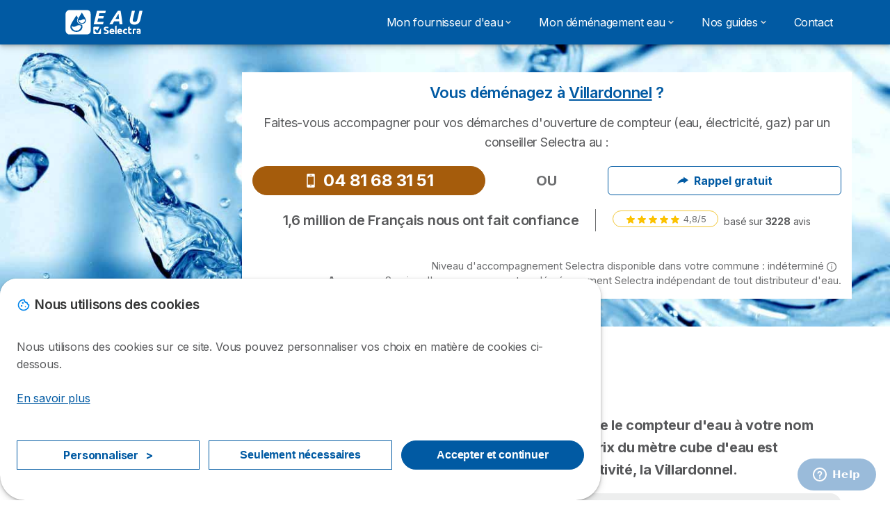

--- FILE ---
content_type: text/html; charset=UTF-8
request_url: https://eau.selectra.info/commune/11413
body_size: 19947
content:

<!DOCTYPE html>
<html lang="fr" dir="ltr" prefix="og: https://ogp.me/ns#">
  <head>
          
      <link rel="preload" href="https://fonts.googleapis.com/css2?family=Inter:wght@400;600;700&display=swap" as="style" onload="this.onload=null;this.rel='stylesheet'">
    
    <meta charset="utf-8" />
<link rel="canonical" href="https://eau.selectra.info/commune/11413" />
<meta property="og:site_name" content="Eau by Selectra.info" />
<meta property="og:type" content="article" />
<meta property="og:image:url" content="https://eau.selectra.info/common/general/og-default-img.png" />
<meta property="og:country_name" content="FR" />
<script src="https://cdn.pagesense.io/js/selectra/99d5a828e34a41e78839e9d8c2addd67.js" async="async"></script>
<meta name="Generator" content="Drupal 10 (https://www.drupal.org)" />
<meta name="MobileOptimized" content="width" />
<meta name="HandheldFriendly" content="true" />
<meta name="viewport" content="width=device-width, initial-scale=1.0" />
<style>div#sliding-popup, div#sliding-popup .eu-cookie-withdraw-banner, .eu-cookie-withdraw-tab {background: #ffffff} div#sliding-popup.eu-cookie-withdraw-wrapper { background: transparent; } #sliding-popup h1, #sliding-popup h2, #sliding-popup h3, #sliding-popup p, #sliding-popup label, #sliding-popup div, .eu-cookie-compliance-more-button, .eu-cookie-compliance-secondary-button, .eu-cookie-withdraw-tab { color: #58595B;} .eu-cookie-withdraw-tab { border-color: #58595B;}</style>
<script>var dc = document.cookie;if (dc.indexOf("cookie-agreed") !== -1) {var styles = "#sliding-popup {display: none;}", styleSheet = document.createElement("style");
  styleSheet.type = "text/css";styleSheet.innerText = styles;document.head.appendChild(styleSheet)};</script>
<title>Service de l'eau à Villardonnel
</title>
<meta name="description" />
<link rel="icon" href="/sites/eau.selectra.info/files/favicon.ico" type="image/vnd.microsoft.icon" />

        <link rel="stylesheet" media="all" href="/sites/eau.selectra.info/files/css/css_dffiokBbwpCIlEn-T38VjNKEJCnKeUd9zakcgZ7gFbA.css?delta=0&amp;language=fr&amp;theme=agrippa&amp;include=[base64]" />
<link rel="stylesheet" media="all" href="//cdnjs.cloudflare.com/ajax/libs/intl-tel-input/18.2.1/css/intlTelInput.css" defer />
<link rel="stylesheet" media="all" href="/sites/eau.selectra.info/files/css/css_c4Uq3QC6NtiobzAiLcFTzgcS4xOrM0GdEuFElGUg43w.css?delta=2&amp;language=fr&amp;theme=agrippa&amp;include=[base64]" />
<link rel="stylesheet" media="all" href="/sites/eau.selectra.info/files/css/css_0ipO4ZPipC70ojesi78147FIGkNgcGsTnYMsJkcIvVg.css?delta=3&amp;language=fr&amp;theme=agrippa&amp;include=[base64]" />
<link rel="stylesheet" media="all" href="/sites/eau.selectra.info/files/css/css_Yt-3VaYz6twebw8EakKAs-jwExIicIIEbwf4ZWfXcFM.css?delta=4&amp;language=fr&amp;theme=agrippa&amp;include=[base64]" />


    <script>
      // Function to hide elements before page it's loaded
      function elementReady(selector) {
        return new Promise((resolve, reject) => {
          let el = document.querySelector(selector);
          if (el) {resolve(el);}
          new MutationObserver((mutationRecords, observer) => {
            // Query for elements matching the specified selector
            Array.from(document.querySelectorAll(selector)).forEach((element) => {
              resolve(element);
              //Once we have resolved we don't need the observer anymore.
              observer.disconnect();
            });
          })
            .observe(document.documentElement, {
              childList: true,
              subtree: true
            });
        });
      }

      // Hide .call-block--closed before page it's loaded
      elementReady('.call-block--closed').then((someWidget)=>{someWidget.style.setProperty('display', 'none', 'important');});

    </script>

    <script type="application/json" data-drupal-selector="drupal-settings-json">{"path":{"baseUrl":"\/","pathPrefix":"","currentPath":"commune\/11413","currentPathIsAdmin":false,"isFront":false,"currentLanguage":"fr"},"pluralDelimiter":"\u0003","suppressDeprecationErrors":true,"gtag":{"tagId":"","consentMode":false,"otherIds":[],"events":[],"additionalConfigInfo":[]},"ajaxPageState":{"libraries":"[base64]","theme":"agrippa","theme_token":null},"ajaxTrustedUrl":[],"gtm":{"tagId":null,"settings":{"data_layer":"dataLayer","include_classes":false,"allowlist_classes":"","blocklist_classes":"","include_environment":false,"environment_id":"","environment_token":""},"tagIds":["GTM-54H9M4S"]},"model":{"new_layout":1,"country_list":["DE","BE","BR","CO","ES","FR","IT","MX","PT","PE"]},"dino_configurable_display":{"colors":{"primary":"#ef983f","secondary":"#015aa3","info":"#2b9ebf","warning":"#a55c0c","danger":"#d71a1f","success":"#0a8023","neutral":"#939597","variations":{"primary":{"pastel":"#f7cc9f","pastel_light":"#fdf5ec","100":"#ffff81","150":"#ffff76","200":"#ffff6c","250":"#fff363","300":"#ffdd5a","350":"#ffc952","400":"#ffb74b","450":"#ffa745","500":"#ef983f","550":"#d78838","600":"#c17a32","650":"#ad6d2d","700":"#9b6228","750":"#8b5824","800":"#7d4f20"},"secondary":{"pastel":"#80add1","pastel_light":"#e6eff6","100":"#01bbff","150":"#01aaff","200":"#019bff","250":"#018dff","300":"#0181ec","350":"#0176d7","400":"#016cc4","450":"#0163b3","500":"#015aa3","550":"#005192","600":"#004883","650":"#004075","700":"#003969","750":"#00335e","800":"#002d54"},"info":{"pastel":"#95cfdf","pastel_light":"#eaf5f9","100":"#58ffff","150":"#50ffff","200":"#49ffff","250":"#43fbff","300":"#3de5ff","350":"#38d1fe","400":"#33bee7","450":"#2fadd2","500":"#2b9ebf","550":"#268eab","600":"#227f99","650":"#1e7289","700":"#1b667b","750":"#185b6e","800":"#155163"},"warning":{"pastel":"#d2ae86","pastel_light":"#f6efe7","100":"#ffc214","150":"#ffb113","200":"#ffa112","250":"#ff9311","300":"#ef8610","350":"#da7a0f","400":"#c76f0e","450":"#b5650d","500":"#a55c0c","550":"#94520a","600":"#854909","650":"#774108","700":"#6b3a07","750":"#603406","800":"#562e05"},"danger":{"pastel":"#eb8d8f","pastel_light":"#fbe8e9","100":"#ff323e","150":"#ff2e39","200":"#ff2a34","250":"#ff2730","300":"#ff242c","350":"#ff2128","400":"#ff1e25","450":"#ec1c22","500":"#d71a1f","550":"#c1171b","600":"#ad1418","650":"#9b1215","700":"#8b1012","750":"#7d0e10","800":"#700c0e"},"success":{"pastel":"#85c091","pastel_light":"#e7f2e9","100":"#12ff45","150":"#11f53f","200":"#10df3a","250":"#0fcb35","300":"#0eb931","350":"#0da92d","400":"#0c9a29","450":"#0b8c26","500":"#0a8023","550":"#09731f","600":"#08671b","650":"#075c18","700":"#065215","750":"#054912","800":"#044110"},"neutral":{"pastel":"#c9cacb","pastel_light":"#f4f4f5","100":"#ffffff","150":"#ffffff","200":"#ffffff","250":"#eaecf2","300":"#d5d7dc","350":"#c2c4c8","400":"#b1b3b6","450":"#a1a3a6","500":"#939597","550":"#848687","600":"#767879","650":"#6a6c6c","700":"#5f6161","750":"#555757","800":"#4c4e4e"}},"theme":{"primary":"#ef983f","primary-light":"#fff363","primary-dark":"#8b5824","primary-pastel":"#f7cc9f","primary-pastel-light":"#fdf5ec","secondary":"#015aa3","secondary-light":"#018dff","secondary-dark":"#00335e","secondary-pastel":"#80add1","secondary-pastel-light":"#e6eff6","ternary":"#004883","ternary-light":"#0176d7","ternary-dark":"#002d54","ternary-pastel":"#80add1","ternary-pastel-light":"#e6eff6","info":"#2b9ebf","info-light":"#43fbff","info-dark":"#185b6e","info-pastel":"#95cfdf","info-pastel-light":"#eaf5f9","warning":"#a55c0c","warning-light":"#ff9311","warning-dark":"#603406","warning-pastel":"#d2ae86","warning-pastel-light":"#f6efe7","danger":"#d71a1f","danger-light":"#ff2730","danger-dark":"#7d0e10","danger-pastel":"#eb8d8f","danger-pastel-light":"#fbe8e9","success":"#0a8023","success-light":"#0fcb35","success-dark":"#054912","success-pastel":"#85c091","success-pastel-light":"#e7f2e9","neutral":"#939597","neutral-light":"#eaecf2","neutral-dark":"#555757","neutral-pastel":"#c9cacb","neutral-pastel-light":"#f4f4f5","white":"#ffffff","black":"#000000"}}},"dinoElements":{"translations":{"easySubscriptionOnly":"Easy subscription only"}},"eu_cookie_compliance":{"cookie_policy_version":"1.0.0","popup_enabled":true,"popup_agreed_enabled":false,"popup_hide_agreed":false,"popup_clicking_confirmation":false,"popup_scrolling_confirmation":false,"popup_html_info":"\u003Cdiv\n\trole=\u0022alertdialog\u0022 aria-labelledby=\u0022dialogTitle\u0022\n  aria-describedby=\u0022dialogDesc\u0022  class=\u0022eu-cookie-compliance-banner eu-cookie-compliance-banner-info eu-cookie-compliance-banner--categories\u0022\u003E\n\n\t\t\u003Cdiv class=\u0022eu-cookie-compliance-close\u0022\u003E\n\t\t\u003Cbutton class=\u0022btn-close btn-close--md\u0022 type=\u0022button\u0022 aria-label=\u0022Close\u0022\u003E\n\t\t\t\u003Csvg class=\u0022icon icon--neutral eu-cookie-compliance-close-icon\u0022 aria-hidden=\u0022true\u0022\u003E\n\t\t\t\t\u003Cuse xlink:href=\u0022\/themes\/custom\/agrippa\/img\/sprite.svg#icon-cross-rounded\u0022\u003E\u003C\/use\u003E\n\t\t\t\u003C\/svg\u003E\n\t\t\u003C\/button\u003E\n\t\u003C\/div\u003E\n\n\t\u003Cdiv class=\u0022popup-content info eu-cookie-compliance-content\u0022\u003E\n\n    \u003Cdiv class=\u0022eu-cookie-compliance-content__banner-wrapper\u0022\u003E\n      \u003Cdiv class=\u0022cookie-top\u0022\u003E\n            \u003Cdiv id=\u0022dialogTitle\u0022 class=\u0022eu-cookie-compliance-content__title\u0022\u003E\n        \u003Csvg class=\u0022icon icon--secondary icon--left\u0022 aria-hidden=\u0022true\u0022\u003E\n          \u003Cuse xlink:href=\u0022\/themes\/custom\/agrippa\/img\/sprite.svg#icon-cookie\u0022\u003E\u003C\/use\u003E\n        \u003C\/svg\u003E\n        \u003Cspan class=\u0022eu-cookie-title\u0022\u003ENous utilisons des cookies\u003C\/span\u003E\n      \u003C\/div\u003E\n\n                  \u003C\/div\u003E\n\n                \u003Cdiv class=\u0022modal__holder\u0022\u003E\n            \u003Cdiv class=\u0022modal__dialog\u0022\u003E\n              \u003Cdiv class=\u0022cookie-categories modal modal--md\u0022 id=\u0022manage-cookies-modal\u0022\u003E\n                \u003Cdiv class=\u0022modal__header\u0022 id=\u0022content-area\u0022\u003E\n\n                                                                          \u003Cdiv id=\u0022manage-cookies-description\u0022\u003E\n                      \u003Cp id=\u0022dialogDesc\u0022 class=\u0022manage-cookies-description__text\u0022\u003E \u003Cp\u003ENous utilisons des cookies sur ce site. Vous pouvez personnaliser vos choix en mati\u00e8re de cookies ci-dessous.\u003C\/p\u003E\n \u003C\/p\u003E\n                                              \u003Cbutton type=\u0022button\u0022 class=\u0022find-more-button\u0022\u003EEn savoir plus\u003C\/button\u003E\n                                          \u003C\/div\u003E\n                                  \u003C\/div\u003E\n                \u003Cdiv id=\u0022eu-cookie-compliance-categories\u0022 class=\u0022eu-cookie-compliance-categories modal__body hidden\u0022\u003E\n                                      \u003Cdiv class=\u0022eu-cookie-compliance-category\u0022\u003E\n                      \u003Clabel for=\u0022cookie-category-technical\u0022 class=\u0022checkbox checkbox--disabled\u0022\u003E\n                        \u003Cinput class=\u0022checkbox__input\u0022 type=\u0022checkbox\u0022 name=\u0022\u0022 name=\u0022cookie-categories\u0022 id=\u0022cookie-category-technical\u0022 tabindex=\u0022-1\u0022 value=\u0022technical\u0022  checked   disabled \u003E\n\n                        \u003Cspan class=\u0022checkbox__shape\u0022  tabindex=\u0022-1\u0022 \u003E\u003C\/span\u003E\n                        \u003Cspan class=\u0022checkbox__label\u0022\u003E\n                          \u003Cstrong\u003E\n                            Cookies techniques\n                          \u003C\/strong\u003E\n                        \u003C\/span\u003E\n                      \u003C\/label\u003E\n                                              \u003Cdiv class=\u0022eu-cookie-compliance-category-description\u0022\u003EIls fournissent les fonctions n\u00e9cessaires \u00e0 la navigation sur le site web.\u003C\/div\u003E\n                                          \u003C\/div\u003E\n                                      \u003Cdiv class=\u0022eu-cookie-compliance-category\u0022\u003E\n                      \u003Clabel for=\u0022cookie-category-analytics\u0022 class=\u0022checkbox \u0022\u003E\n                        \u003Cinput class=\u0022checkbox__input\u0022 type=\u0022checkbox\u0022 name=\u0022\u0022 name=\u0022cookie-categories\u0022 id=\u0022cookie-category-analytics\u0022 tabindex=\u0022-1\u0022 value=\u0022analytics\u0022  \u003E\n\n                        \u003Cspan class=\u0022checkbox__shape\u0022 \u003E\u003C\/span\u003E\n                        \u003Cspan class=\u0022checkbox__label\u0022\u003E\n                          \u003Cstrong\u003E\n                            Cookies d\u0026#039;audience\n                          \u003C\/strong\u003E\n                        \u003C\/span\u003E\n                      \u003C\/label\u003E\n                                              \u003Cdiv class=\u0022eu-cookie-compliance-category-description\u0022\u003EIls nous permettent d\u0026#039;\u00e9tudier la mani\u00e8re dont les utilisateurs naviguent sur le site web. Nous ne collectons que des donn\u00e9es anonymis\u00e9es.\u003C\/div\u003E\n                                          \u003C\/div\u003E\n                                      \u003Cdiv class=\u0022eu-cookie-compliance-category\u0022\u003E\n                      \u003Clabel for=\u0022cookie-category-marketing\u0022 class=\u0022checkbox \u0022\u003E\n                        \u003Cinput class=\u0022checkbox__input\u0022 type=\u0022checkbox\u0022 name=\u0022\u0022 name=\u0022cookie-categories\u0022 id=\u0022cookie-category-marketing\u0022 tabindex=\u0022-1\u0022 value=\u0022marketing\u0022  \u003E\n\n                        \u003Cspan class=\u0022checkbox__shape\u0022 \u003E\u003C\/span\u003E\n                        \u003Cspan class=\u0022checkbox__label\u0022\u003E\n                          \u003Cstrong\u003E\n                            Cookies marketing\n                          \u003C\/strong\u003E\n                        \u003C\/span\u003E\n                      \u003C\/label\u003E\n                                              \u003Cdiv class=\u0022eu-cookie-compliance-category-description\u0022\u003EIls sont utilis\u00e9s pour des usages li\u00e9s au marketing et \u00e0 la publicit\u00e9.\u003C\/div\u003E\n                                          \u003C\/div\u003E\n                  \n                                      \u003Cbutton type=\u0022button\u0022 class=\u0022eu-cookie-compliance-save-preferences-button btn btn--sm btn btn--pill btn--md btn--secondary save-preferences\u0022 data-dismiss=\u0022modal\u0022\u003E\n                      Valider\n                    \u003C\/button\u003E\n                                  \u003C\/div\u003E\n                \u003Cdiv class=\u0022modal__footer\u0022\u003E\n                      \u003Cdiv id=\u0022popup-buttons\u0022 class=\u0022eu-cookie-compliance-buttons eu-cookie-compliance-has-categories\u0022\u003E\n                      \n                                              \u003Cbutton class=\u0022cookie-personalization btn btn--pill btn--md  btn--tertiary\u0022\u003EPersonnaliser \u003Cspan\u003E\u003E\u003C\/span\u003E\u003C\/button\u003E\n                      \n                                              \u003Cbutton type=\u0022button\u0022 class=\u0022eu-cookie-compliance-save-preferences-button btn btn--sm btn btn--pill btn--md  btn--tertiary\u0022 data-dismiss=\u0022modal\u0022\u003E\n                          Seulement n\u00e9cessaires\n                        \u003C\/button\u003E\n                      \n                                                                                          \u003Cbutton type=\u0022button\u0022 class=\u0022agree-button eu-cookie-compliance-default-button btn btn--pill btn--md btn--secondary\u0022\u003E\n                        Accepter et continuer\n                      \u003C\/button\u003E\n                                              \u003Cbutton type=\u0022button\u0022 class=\u0022eu-cookie-withdraw-button visually-hidden\u0022\u003ERetirer le consentement\u003C\/button\u003E\n                                          \u003C\/div\u003E\n                \u003C\/div\u003E\n              \u003C\/div\u003E\n            \u003C\/div\u003E\n          \u003C\/div\u003E\n        \n    \u003C\/div\u003E\n\n\n\t\u003C\/div\u003E\n\u003C\/div\u003E","use_mobile_message":false,"mobile_popup_html_info":"\u003Cdiv\n\trole=\u0022alertdialog\u0022 aria-labelledby=\u0022dialogTitle\u0022\n  aria-describedby=\u0022dialogDesc\u0022  class=\u0022eu-cookie-compliance-banner eu-cookie-compliance-banner-info eu-cookie-compliance-banner--categories\u0022\u003E\n\n\t\t\u003Cdiv class=\u0022eu-cookie-compliance-close\u0022\u003E\n\t\t\u003Cbutton class=\u0022btn-close btn-close--md\u0022 type=\u0022button\u0022 aria-label=\u0022Close\u0022\u003E\n\t\t\t\u003Csvg class=\u0022icon icon--neutral eu-cookie-compliance-close-icon\u0022 aria-hidden=\u0022true\u0022\u003E\n\t\t\t\t\u003Cuse xlink:href=\u0022\/themes\/custom\/agrippa\/img\/sprite.svg#icon-cross-rounded\u0022\u003E\u003C\/use\u003E\n\t\t\t\u003C\/svg\u003E\n\t\t\u003C\/button\u003E\n\t\u003C\/div\u003E\n\n\t\u003Cdiv class=\u0022popup-content info eu-cookie-compliance-content\u0022\u003E\n\n    \u003Cdiv class=\u0022eu-cookie-compliance-content__banner-wrapper\u0022\u003E\n      \u003Cdiv class=\u0022cookie-top\u0022\u003E\n            \u003Cdiv id=\u0022dialogTitle\u0022 class=\u0022eu-cookie-compliance-content__title\u0022\u003E\n        \u003Csvg class=\u0022icon icon--secondary icon--left\u0022 aria-hidden=\u0022true\u0022\u003E\n          \u003Cuse xlink:href=\u0022\/themes\/custom\/agrippa\/img\/sprite.svg#icon-cookie\u0022\u003E\u003C\/use\u003E\n        \u003C\/svg\u003E\n        \u003Cspan class=\u0022eu-cookie-title\u0022\u003E\u003C\/span\u003E\n      \u003C\/div\u003E\n\n                  \u003C\/div\u003E\n\n                \u003Cdiv class=\u0022modal__holder\u0022\u003E\n            \u003Cdiv class=\u0022modal__dialog\u0022\u003E\n              \u003Cdiv class=\u0022cookie-categories modal modal--md\u0022 id=\u0022manage-cookies-modal\u0022\u003E\n                \u003Cdiv class=\u0022modal__header\u0022 id=\u0022content-area\u0022\u003E\n\n                                                                          \u003Cdiv id=\u0022manage-cookies-description\u0022\u003E\n                      \u003Cp id=\u0022dialogDesc\u0022 class=\u0022manage-cookies-description__text\u0022\u003E \u003Cp\u003ENous utilisons des cookies sur ce site. Vous pouvez personnaliser vos choix en mati\u00e8re de cookies ci-dessous.\u003C\/p\u003E\n \u003C\/p\u003E\n                                              \u003Cbutton type=\u0022button\u0022 class=\u0022find-more-button\u0022\u003EEn savoir plus\u003C\/button\u003E\n                                          \u003C\/div\u003E\n                                  \u003C\/div\u003E\n                \u003Cdiv id=\u0022eu-cookie-compliance-categories\u0022 class=\u0022eu-cookie-compliance-categories modal__body hidden\u0022\u003E\n                                      \u003Cdiv class=\u0022eu-cookie-compliance-category\u0022\u003E\n                      \u003Clabel for=\u0022cookie-category-technical\u0022 class=\u0022checkbox checkbox--disabled\u0022\u003E\n                        \u003Cinput class=\u0022checkbox__input\u0022 type=\u0022checkbox\u0022 name=\u0022\u0022 name=\u0022cookie-categories\u0022 id=\u0022cookie-category-technical\u0022 tabindex=\u0022-1\u0022 value=\u0022technical\u0022  checked   disabled \u003E\n\n                        \u003Cspan class=\u0022checkbox__shape\u0022  tabindex=\u0022-1\u0022 \u003E\u003C\/span\u003E\n                        \u003Cspan class=\u0022checkbox__label\u0022\u003E\n                          \u003Cstrong\u003E\n                            Cookies techniques\n                          \u003C\/strong\u003E\n                        \u003C\/span\u003E\n                      \u003C\/label\u003E\n                                              \u003Cdiv class=\u0022eu-cookie-compliance-category-description\u0022\u003EIls fournissent les fonctions n\u00e9cessaires \u00e0 la navigation sur le site web.\u003C\/div\u003E\n                                          \u003C\/div\u003E\n                                      \u003Cdiv class=\u0022eu-cookie-compliance-category\u0022\u003E\n                      \u003Clabel for=\u0022cookie-category-analytics\u0022 class=\u0022checkbox \u0022\u003E\n                        \u003Cinput class=\u0022checkbox__input\u0022 type=\u0022checkbox\u0022 name=\u0022\u0022 name=\u0022cookie-categories\u0022 id=\u0022cookie-category-analytics\u0022 tabindex=\u0022-1\u0022 value=\u0022analytics\u0022  \u003E\n\n                        \u003Cspan class=\u0022checkbox__shape\u0022 \u003E\u003C\/span\u003E\n                        \u003Cspan class=\u0022checkbox__label\u0022\u003E\n                          \u003Cstrong\u003E\n                            Cookies d\u0026#039;audience\n                          \u003C\/strong\u003E\n                        \u003C\/span\u003E\n                      \u003C\/label\u003E\n                                              \u003Cdiv class=\u0022eu-cookie-compliance-category-description\u0022\u003EIls nous permettent d\u0026#039;\u00e9tudier la mani\u00e8re dont les utilisateurs naviguent sur le site web. Nous ne collectons que des donn\u00e9es anonymis\u00e9es.\u003C\/div\u003E\n                                          \u003C\/div\u003E\n                                      \u003Cdiv class=\u0022eu-cookie-compliance-category\u0022\u003E\n                      \u003Clabel for=\u0022cookie-category-marketing\u0022 class=\u0022checkbox \u0022\u003E\n                        \u003Cinput class=\u0022checkbox__input\u0022 type=\u0022checkbox\u0022 name=\u0022\u0022 name=\u0022cookie-categories\u0022 id=\u0022cookie-category-marketing\u0022 tabindex=\u0022-1\u0022 value=\u0022marketing\u0022  \u003E\n\n                        \u003Cspan class=\u0022checkbox__shape\u0022 \u003E\u003C\/span\u003E\n                        \u003Cspan class=\u0022checkbox__label\u0022\u003E\n                          \u003Cstrong\u003E\n                            Cookies marketing\n                          \u003C\/strong\u003E\n                        \u003C\/span\u003E\n                      \u003C\/label\u003E\n                                              \u003Cdiv class=\u0022eu-cookie-compliance-category-description\u0022\u003EIls sont utilis\u00e9s pour des usages li\u00e9s au marketing et \u00e0 la publicit\u00e9.\u003C\/div\u003E\n                                          \u003C\/div\u003E\n                  \n                                      \u003Cbutton type=\u0022button\u0022 class=\u0022eu-cookie-compliance-save-preferences-button btn btn--sm btn btn--pill btn--md btn--secondary save-preferences\u0022 data-dismiss=\u0022modal\u0022\u003E\n                      Valider\n                    \u003C\/button\u003E\n                                  \u003C\/div\u003E\n                \u003Cdiv class=\u0022modal__footer\u0022\u003E\n                      \u003Cdiv id=\u0022popup-buttons\u0022 class=\u0022eu-cookie-compliance-buttons eu-cookie-compliance-has-categories\u0022\u003E\n                      \n                                              \u003Cbutton class=\u0022cookie-personalization btn btn--pill btn--md  btn--tertiary\u0022\u003EPersonnaliser \u003Cspan\u003E\u003E\u003C\/span\u003E\u003C\/button\u003E\n                      \n                                              \u003Cbutton type=\u0022button\u0022 class=\u0022eu-cookie-compliance-save-preferences-button btn btn--sm btn btn--pill btn--md  btn--tertiary\u0022 data-dismiss=\u0022modal\u0022\u003E\n                          Seulement n\u00e9cessaires\n                        \u003C\/button\u003E\n                      \n                                                                                          \u003Cbutton type=\u0022button\u0022 class=\u0022agree-button eu-cookie-compliance-default-button btn btn--pill btn--md btn--secondary\u0022\u003E\n                        Accepter et continuer\n                      \u003C\/button\u003E\n                                              \u003Cbutton type=\u0022button\u0022 class=\u0022eu-cookie-withdraw-button visually-hidden\u0022\u003ERetirer le consentement\u003C\/button\u003E\n                                          \u003C\/div\u003E\n                \u003C\/div\u003E\n              \u003C\/div\u003E\n            \u003C\/div\u003E\n          \u003C\/div\u003E\n        \n    \u003C\/div\u003E\n\n\n\t\u003C\/div\u003E\n\u003C\/div\u003E","mobile_breakpoint":768,"popup_html_agreed":false,"popup_use_bare_css":false,"popup_height":102,"popup_width":"100%","popup_delay":1000,"popup_link":"https:\/\/selectra.info\/mentions-legales#cookies","popup_link_new_window":true,"popup_position":false,"fixed_top_position":false,"popup_language":"fr","store_consent":false,"better_support_for_screen_readers":false,"cookie_name":"","reload_page":false,"domain":"","domain_all_sites":false,"popup_eu_only":false,"popup_eu_only_js":false,"cookie_lifetime":390,"cookie_session":0,"set_cookie_session_zero_on_disagree":0,"disagree_do_not_show_popup":false,"method":"categories","automatic_cookies_removal":true,"allowed_cookies":"technical:selectraRgpdAutoAcceptCookies\r\nanalytics:_ga\r\nanalytics:_gid\r\nanalytics:_gcl_au","withdraw_markup":"\u003Cbutton type=\u0022button\u0022 class=\u0022eu-cookie-withdraw-tab\u0022\u003EParam\u00e8tres de confidentialit\u00e9\u003C\/button\u003E\n\u003Cdiv aria-labelledby=\u0022popup-text\u0022 class=\u0022eu-cookie-withdraw-banner\u0022\u003E\n  \u003Cdiv class=\u0022popup-content info eu-cookie-compliance-content\u0022\u003E\n    \u003Cdiv id=\u0022popup-text\u0022 class=\u0022eu-cookie-compliance-message\u0022 role=\u0022document\u0022\u003E\n      \u003Cp\u003ENous utilisons des cookies sur ce site pour am\u00e9liorer votre exp\u00e9rience d\u0027utilisateur.Vous avez consenti \u00e0 l\u0027ajout de cookies.\u003C\/p\u003E\n\n    \u003C\/div\u003E\n    \u003Cdiv id=\u0022popup-buttons\u0022 class=\u0022eu-cookie-compliance-buttons\u0022\u003E\n      \u003Cbutton type=\u0022button\u0022 class=\u0022eu-cookie-withdraw-button \u0022\u003ERetirer le consentement\u003C\/button\u003E\n    \u003C\/div\u003E\n  \u003C\/div\u003E\n\u003C\/div\u003E","withdraw_enabled":false,"reload_options":0,"reload_routes_list":"","withdraw_button_on_info_popup":false,"cookie_categories":["technical","analytics","marketing"],"cookie_categories_details":{"technical":{"uuid":"3aa31258-5e6e-47ef-ba08-76133fb2ca83","langcode":"fr","status":true,"dependencies":[],"_core":{"default_config_hash":"gXV5U-ZX3twBoJ63q5ixkXGs3hRx-iHa0Q2PCsINcFU"},"id":"technical","label":"Cookies techniques","description":"Ils fournissent les fonctions n\u00e9cessaires \u00e0 la navigation sur le site web.","checkbox_default_state":"required","weight":-9},"analytics":{"uuid":"a0fd63ec-5f4b-423b-8f44-339bddf270a2","langcode":"fr","status":true,"dependencies":[],"_core":{"default_config_hash":"Ppr4ObHh0Me1kYxDDoWuP8_LYN2ElSMZR6XHgp4ZYVo"},"id":"analytics","label":"Cookies d\u0027audience","description":"Ils nous permettent d\u0027\u00e9tudier la mani\u00e8re dont les utilisateurs naviguent sur le site web. Nous ne collectons que des donn\u00e9es anonymis\u00e9es.","checkbox_default_state":"unchecked","weight":-8},"marketing":{"uuid":"4ea24699-aba9-4d43-8205-6cd1484524e4","langcode":"fr","status":true,"dependencies":[],"_core":{"default_config_hash":"tGOGAtZycObYMRXFXjJNdyI1Yo8MPsR6I037ugYMWTY"},"id":"marketing","label":"Cookies marketing","description":"Ils sont utilis\u00e9s pour des usages li\u00e9s au marketing et \u00e0 la publicit\u00e9.","checkbox_default_state":"unchecked","weight":-7}},"enable_save_preferences_button":true,"cookie_value_disagreed":"0","cookie_value_agreed_show_thank_you":"1","cookie_value_agreed":"2","containing_element":"body","settings_tab_enabled":false,"olivero_primary_button_classes":"","olivero_secondary_button_classes":"","close_button_action":"close_banner","open_by_default":true,"modules_allow_popup":true,"hide_the_banner":false,"geoip_match":true,"unverified_scripts":[]},"selectra_rgpd_v2":{"autoAcceptCookies":0},"themePath":"themes\/custom\/agrippa","activeThemePath":"themes\/custom\/agrippa","csp":{"nonce":"4gNpxEkbf43agf26QnsR2g"},"user":{"uid":0,"permissionsHash":"92a2783316693d8640df05f493de2bb7ee1cfbdc17198234bd1905cb92c1e003"}}</script>
<script src="/sites/eau.selectra.info/files/js/js_IwfLf5YgYQxPhFgME2_tFRabCqsKH8KGSxOBBMmKyuU.js?scope=header&amp;delta=0&amp;language=fr&amp;theme=agrippa&amp;include=[base64]"></script>
<script src="/modules/contrib/google_tag/js/gtag.js?t90uni"></script>
<script src="/modules/contrib/google_tag/js/gtm.js?t90uni"></script>
<script src="/sites/eau.selectra.info/files/js/js_tCz0t93vK61cmNJpeBi5W5hqeApQ_d2FAZHrvjwXoms.js?scope=header&amp;delta=3&amp;language=fr&amp;theme=agrippa&amp;include=[base64]"></script>

        <meta name="viewport" content="width=device-width, initial-scale=1, maximum-scale=1, shrink-to-fit=no">
  </head>
  <body >

        
    <noscript><iframe src="https://www.googletagmanager.com/ns.html?id=GTM-54H9M4S"
                  height="0" width="0" style="display:none;visibility:hidden"></iframe></noscript>

      <div class="dialog-off-canvas-main-canvas" data-off-canvas-main-canvas>
    

 

<div id="page-wrapper">
    <div id="page" >
          <header class="menu" role="banner" aria-label="Site header">
        
      
  
  <div class="menu-bar ">
        <div class="menu-bar__holder new">
      <div id="block-agrippa-branding" class="new menu-logo__wrapper">
            <a href="/" rel="home" class="menu-logo" aria-label="Logo Selectra">
        <img src="/sites/eau.selectra.info/files/logo-eau.svg" alt="Selectra" class="menu-logo__img"/>
      </a>
        
  </div>




  <button class="menu-btn new" type="button" aria-label="Open menu">
    <span class="menu-btn__closed">
      <svg class="u-display--xl-none" width="24" height="24" viewBox="0 0 24 24" fill="none" xmlns="http://www.w3.org/2000/svg">
        <mask id="mask0_5251_30318" style="mask-type:alpha" maskUnits="userSpaceOnUse" x="0" y="0" width="24" height="24">
          <rect width="24" height="24" fill="#D9D9D9"/>
        </mask>
        <g mask="url(#mask0_5251_30318)">
          <path d="M4 18C3.71667 18 3.47917 17.9042 3.2875 17.7125C3.09583 17.5208 3 17.2833 3 17C3 16.7167 3.09583 16.4792 3.2875 16.2875C3.47917 16.0958 3.71667 16 4 16H20C20.2833 16 20.5208 16.0958 20.7125 16.2875C20.9042 16.4792 21 16.7167 21 17C21 17.2833 20.9042 17.5208 20.7125 17.7125C20.5208 17.9042 20.2833 18 20 18H4ZM4 13C3.71667 13 3.47917 12.9042 3.2875 12.7125C3.09583 12.5208 3 12.2833 3 12C3 11.7167 3.09583 11.4792 3.2875 11.2875C3.47917 11.0958 3.71667 11 4 11H20C20.2833 11 20.5208 11.0958 20.7125 11.2875C20.9042 11.4792 21 11.7167 21 12C21 12.2833 20.9042 12.5208 20.7125 12.7125C20.5208 12.9042 20.2833 13 20 13H4ZM4 8C3.71667 8 3.47917 7.90417 3.2875 7.7125C3.09583 7.52083 3 7.28333 3 7C3 6.71667 3.09583 6.47917 3.2875 6.2875C3.47917 6.09583 3.71667 6 4 6H20C20.2833 6 20.5208 6.09583 20.7125 6.2875C20.9042 6.47917 21 6.71667 21 7C21 7.28333 20.9042 7.52083 20.7125 7.7125C20.5208 7.90417 20.2833 8 20 8H4Z" fill="white"/>
        </g>
      </svg>
    </span>
    <span class="menu-btn__open">
      <svg class="icon icon--20 menu-btn__icon" aria-hidden="true">
        <use xlink:href="/themes/custom/agrippa/img/sprite.svg#icon-cross"></use>
      </svg>
    </span>
  </button>

  <nav class="menu-content">
    
            <div class="menu-category">
                              <div class="menu-label">Mon fournisseur d&#039;eau	<svg class="icon icon--12 menu-label__trigger" aria-hidden="true">
                <use xlink:href="/themes/custom/agrippa/img/sprite.svg#icon-chevron-right"></use>
              </svg>
            </div>
                  
                                    <div class="menu-sub-category menu-sub-category--3-cols">
                          <ul class="menu-list">
                <li class="menu-list__label">Fournisseurs</li>
                                                                      <li class="menu-list__item">
                      <a class="menu-list__link" href="https://eau.selectra.info/veolia">Veolia</a>
                    </li>
                                      <li class="menu-list__item">
                      <a class="menu-list__link" href="https://eau.selectra.info/suez">Suez</a>
                    </li>
                                      <li class="menu-list__item">
                      <a class="menu-list__link" href="https://eau.selectra.info/saur">Saur</a>
                    </li>
                                      <li class="menu-list__item">
                      <a class="menu-list__link" href="https://eau.selectra.info/delegataire/5752">Eau de Paris</a>
                    </li>
                                      <li class="menu-list__item">
                      <a class="menu-list__link" href="https://eau.selectra.info/delegataire/9025">Eaux de Marseille</a>
                    </li>
                                                </ul>
                          <ul class="menu-list">
                <li class="menu-list__label">Contacts</li>
                                                                      <li class="menu-list__item">
                      <a class="menu-list__link" href="https://eau.selectra.info/veolia/contact">Service client Veolia</a>
                    </li>
                                      <li class="menu-list__item">
                      <a class="menu-list__link" href="https://eau.selectra.info/suez/service-client">Service client Suez</a>
                    </li>
                                      <li class="menu-list__item">
                      <a class="menu-list__link" href="https://eau.selectra.info/saur/service-client">Service client Saur</a>
                    </li>
                                      <li class="menu-list__item">
                      <a class="menu-list__link" href="https://eau.selectra.info/eau-de-paris#contacts">Service client Eau de Paris</a>
                    </li>
                                      <li class="menu-list__item">
                      <a class="menu-list__link" href="https://eau.selectra.info/eaux-de-marseille#contacts">Service client Eaux de Marseille</a>
                    </li>
                                                </ul>
                          <ul class="menu-list">
                <li class="menu-list__label">📌 L&#039;eau dans ma ville</li>
                                                                      <li class="menu-list__item">
                      <a class="menu-list__link" href="https://eau.selectra.info/commune/69123">Service des eaux Lyon</a>
                    </li>
                                      <li class="menu-list__item">
                      <a class="menu-list__link" href="https://eau.selectra.info/commune/34172">Service des eaux Montpellier</a>
                    </li>
                                      <li class="menu-list__item">
                      <a class="menu-list__link" href="https://eau.selectra.info/commune/44109">Service des eaux Nantes</a>
                    </li>
                                      <li class="menu-list__item">
                      <a class="menu-list__link" href="https://eau.selectra.info/commune/06088">Service des eaux Nice</a>
                    </li>
                                      <li class="menu-list__item">
                      <a class="menu-list__link" href="https://eau.selectra.info/commune/31555">Service des eaux Toulouse</a>
                    </li>
                                      <li class="menu-list__item">
                      <a class="menu-list__link" href="https://eau.selectra.info/annuaire">Votre ville n&#039;est pas dans la liste ?</a>
                    </li>
                                                </ul>
            
                                      <div class="menu-help">
                <svg class="icon icon--24" aria-hidden="true">
                  <use xlink:href="/themes/custom/agrippa/img/sprite.svg#icon-circle-info-filled"></use>
                </svg>
                <p class="menu-help__title">Service global de transfert des contrats de la maison</p>
                <svg class="icon icon--24" aria-hidden="true">
                  <use xlink:href="/themes/custom/agrippa/img/sprite.svg#icon-circle-info-filled"></use>
                </svg>
                <a class="menu-help__phone u-anim--shake" href="/energie/selection/fr-ei-cc-eau?cta=header">09 87 67 54 96</a>
                <p class="menu-help__info"> du lundi au vendredi de 8h à 21h, le samedi de 8h30 à 18h30 et le dimanche de 9h à 18h</p>
              </div>
                      </div>
              </div>
          <div class="menu-category">
                              <a href="https://eau.selectra.info/demenagement" class="menu-label menu-label__sub--link">Mon déménagement eau		<svg class="icon icon--12 menu-label__trigger" aria-hidden="true">
                <use xlink:href="/themes/custom/agrippa/img/sprite.svg#icon-chevron-right"></use>
              </svg>
            </a>
                  
                                    <div class="menu-sub-category menu-sub-category--3-cols">
                          <ul class="menu-list">
                <li class="menu-list__label">Dans l&#039;ancien logement</li>
                                                                      <li class="menu-list__item">
                      <a class="menu-list__link" href="https://eau.selectra.info/demenagement/resiliation">Résiliation abonnement eau</a>
                    </li>
                                      <li class="menu-list__item">
                      <a class="menu-list__link" href="https://eau.selectra.info/demenagement/fermeture-compteur">Fermeture compteur eau</a>
                    </li>
                                                </ul>
                          <ul class="menu-list">
                <li class="menu-list__label">Dans le nouveau logement</li>
                                                                      <li class="menu-list__item">
                      <a class="menu-list__link" href="https://eau.selectra.info/demenagement/ouverture-compteur/veolia">Ouverture du compteur avec Veolia</a>
                    </li>
                                      <li class="menu-list__item">
                      <a class="menu-list__link" href="https://eau.selectra.info/demenagement/ouverture-compteur/suez">Ouverture du compteur avec Suez</a>
                    </li>
                                      <li class="menu-list__item">
                      <a class="menu-list__link" href="https://eau.selectra.info/demenagement/ouverture-compteur/saur">Ouverture du compteur avec Saur</a>
                    </li>
                                      <li class="menu-list__item">
                      <a class="menu-list__link" href="https://eau.selectra.info/demenagement/ouverture-compteur">Ouverture compteur d&#039;eau</a>
                    </li>
                                      <li class="menu-list__item">
                      <a class="menu-list__link" href="https://eau.selectra.info/demenagement/raccordement-eau">Raccordement eau</a>
                    </li>
                                                </ul>
                          <ul class="menu-list">
                <li class="menu-list__label">🔎 Questions fréquentes</li>
                                                                      <li class="menu-list__item">
                      <a class="menu-list__link" href="https://eau.selectra.info/annuaire">Comment trouver son fournisseur d&#039;eau ?</a>
                    </li>
                                      <li class="menu-list__item">
                      <a class="menu-list__link" href="https://eau.selectra.info/demenagement/changement-titulaire/locataire">Quelles démarches en tant que locataire ?</a>
                    </li>
                                      <li class="menu-list__item">
                      <a class="menu-list__link" href="https://eau.selectra.info/demenagement/changement-titulaire/proprietaire">Quelles démarches en tant que propriétaire ?</a>
                    </li>
                                      <li class="menu-list__item">
                      <a class="menu-list__link" href="https://eau.selectra.info/demenagement/ouverture-compteur/prix">Combien coûte l&#039;ouverture du compteur d&#039;eau ?</a>
                    </li>
                                      <li class="menu-list__item">
                      <a class="menu-list__link" href="https://eau.selectra.info/demenagement/fermeture-compteur/prix">Combien coûte la fermeture du compteur eau ?</a>
                    </li>
                                                </ul>
            
                                      <div class="menu-help">
                <svg class="icon icon--24" aria-hidden="true">
                  <use xlink:href="/themes/custom/agrippa/img/sprite.svg#icon-circle-info-filled"></use>
                </svg>
                <p class="menu-help__title">Service global de transfert des contrats de la maison</p>
                <svg class="icon icon--24" aria-hidden="true">
                  <use xlink:href="/themes/custom/agrippa/img/sprite.svg#icon-circle-info-filled"></use>
                </svg>
                <a class="menu-help__phone u-anim--shake" href="/energie/selection/fr-ei-cc-eau?cta=header">09 87 67 54 96</a>
                <p class="menu-help__info"> du lundi au vendredi de 8h à 21h, le samedi de 8h30 à 18h30 et le dimanche de 9h à 18h</p>
              </div>
                      </div>
              </div>
          <div class="menu-category">
                              <div class="menu-label">Nos guides		<svg class="icon icon--12 menu-label__trigger" aria-hidden="true">
                <use xlink:href="/themes/custom/agrippa/img/sprite.svg#icon-chevron-right"></use>
              </svg>
            </div>
                  
                                    <div class="menu-sub-category menu-sub-category--3-cols">
                          <ul class="menu-list">
                <li class="menu-list__label">Économies et prix</li>
                                                                      <li class="menu-list__item">
                      <a class="menu-list__link" href="https://eau.selectra.info/prix-eau">Quel est le prix du m3 eau chez moi ?</a>
                    </li>
                                      <li class="menu-list__item">
                      <a class="menu-list__link" href="https://eau.selectra.info/consommation">Combien de m3 d&#039;eau consomme-t-on ?</a>
                    </li>
                                      <li class="menu-list__item">
                      <a class="menu-list__link" href="https://eau.selectra.info/consommation/economiser">Comment économiser l&#039;eau ? </a>
                    </li>
                                      <li class="menu-list__item">
                      <a class="menu-list__link" href="https://eau.selectra.info/consommation/stop-gaspillage-eau">Stop au gaspillage de l&#039;eau !</a>
                    </li>
                                      <li class="menu-list__item">
                      <a class="menu-list__link" href="https://eau.selectra.info/abonnement/comparatif">Comparer pour économiser, c&#039;est possible ?</a>
                    </li>
                                                </ul>
                          <ul class="menu-list">
                <li class="menu-list__label">Compteur d&#039;eau</li>
                                                                      <li class="menu-list__item">
                      <a class="menu-list__link" href="https://eau.selectra.info/compteur">Tout comprendre</a>
                    </li>
                                      <li class="menu-list__item">
                      <a class="menu-list__link" href="https://eau.selectra.info/compteur/connecte">Compteur connecté</a>
                    </li>
                                      <li class="menu-list__item">
                      <a class="menu-list__link" href="https://eau.selectra.info/compteur/divisionnaire">Compteur divisionnaire</a>
                    </li>
                                      <li class="menu-list__item">
                      <a class="menu-list__link" href="https://eau.selectra.info/compteur/releve">Relever le compteur d&#039;eau</a>
                    </li>
                                      <li class="menu-list__item">
                      <a class="menu-list__link" href="https://eau.selectra.info/compteur/bloquer">Bloquer le compteur d&#039;eau</a>
                    </li>
                                                </ul>
                          <ul class="menu-list">
                <li class="menu-list__label">💧 Dégât des eaux</li>
                                                                      <li class="menu-list__item">
                      <a class="menu-list__link" href="https://eau.selectra.info/degat-des-eaux">Savoir réagir</a>
                    </li>
                                      <li class="menu-list__item">
                      <a class="menu-list__link" href="https://eau.selectra.info/degat-des-eaux/locataire">Prise en charge locataire</a>
                    </li>
                                      <li class="menu-list__item">
                      <a class="menu-list__link" href="https://eau.selectra.info/degat-des-eaux/assurance">Assurances </a>
                    </li>
                                      <li class="menu-list__item">
                      <a class="menu-list__link" href="https://eau.selectra.info/degat-des-eaux/voisin">Entre voisins</a>
                    </li>
                                      <li class="menu-list__item">
                      <a class="menu-list__link" href="https://eau.selectra.info/degat-des-eaux/constat">Constat amiable</a>
                    </li>
                                                </ul>
            
                                      <div class="menu-help">
                <svg class="icon icon--24" aria-hidden="true">
                  <use xlink:href="/themes/custom/agrippa/img/sprite.svg#icon-circle-info-filled"></use>
                </svg>
                <p class="menu-help__title">Service global de transfert des contrats de la maison</p>
                <svg class="icon icon--24" aria-hidden="true">
                  <use xlink:href="/themes/custom/agrippa/img/sprite.svg#icon-circle-info-filled"></use>
                </svg>
                <a class="menu-help__phone u-anim--shake" href="/energie/selection/fr-ei-cc-eau?cta=header">09 87 67 54 96</a>
                <p class="menu-help__info"> du lundi au vendredi de 8h à 21h, le samedi de 8h30 à 18h30 et le dimanche de 9h à 18h</p>
              </div>
                      </div>
              </div>
          <div class="menu-category">
                  <a href="https://eau.selectra.info/contact" class="menu-label">Contact</a>
        
                      </div>
      

      
    
</nav>


    </div>
  </div>

    <header id="ac-menu">
    <div class="ac-menu">
                    <div class="ac-menu-bar ac-menu-bar--call u-display--none u-display--md-block">
          <div class="container ac-menu-bar__container">
            <!-- Logo-->
            <a class="ac-menu-bar__logo" href="/">
              <span><object class="ac-menu-bar__logo-image" alt="Selectra" aria-label="1" data="/sites/eau.selectra.info/files/logo-eau.svg" type="image/svg+xml"></object></span>
            </a>
            <!-- Message + Call number-->
            <div class="ac-menu-bar__message">
                              <p>Un conseiller Selectra pour vos démarches au</p>
              
                                          
                            
                              <a href="https://eau.selectra.info/rappel-04" title="Rappel gratuit" rel="noopener" target="_blank" class="btn btn--white btn--big-text btn--sm u-display--none u-display--md-inline-flex">
                  <svg class="icon icon--left" aria-hidden="true"><use xlink:href="/themes/custom/agrippa/img/sprite.svg#icon-arrow-curved-right"></use></svg>
                  Rappel gratuit
                </a>
              
                                        </div>
          </div>
        </div>
      
            <a class="ac-menu__btn-to-top" href="#ac-menu" role="button" title="To-top" data-scroll="43">
        <svg class="icon icon--16 icon--white">
          <use xlink:href="/themes/custom/agrippa/img/sprite.svg#icon-arrow-up"></use>
        </svg>
      </a>
    </div>
  </header>

      </header>
    
    
        
    <div class="container">
      <div class="row">
              <main class="main col-xs-12 margin-auto ">
                    
            <div>
    <div data-drupal-messages-fallback class="hidden"></div>
<div id="block-agrippa-content">
  
    
      

  <div class="dynamic-page">

    






  


  



        

 
 

<div id="content-area">
  <div class="monetization-banner banner__img--7">
    <div class="container">
      <div class="row">
        <div class="col-xs-12 col-md-9 col-offset-md-3 monetization-banner__card">
          <div class="monetization-banner__content">
            <p class="card__title monetization-banner__title">Vous déménagez à <u>Villardonnel</u> ?</p>
            <p class="monetization-banner__subtitle">Faites-vous accompagner pour vos démarches d'ouverture de compteur (eau, électricité, gaz) par un conseiller Selectra au :</p>
            <div class="row monetization-banner__items">
              <div class="col-xs-12 col-lg-5 monetization-banner__cta-wrapper"><a class="btn btn--md btn--warning btn--block btn--big-text btn--pill u-anim--shake" href="
                                              /energie/selection/fr-ei-cd-eau04
                ">
                <svg class="icon icon--left" aria-hidden="true">
                    <use xlink:href="/themes/custom/agrippa/img/sprite.svg#icon-smartphone"></use>
                  </svg>04 81 68 31 51</a></div><div class="col-xs-12 col-lg-2 monetization-banner__separator">OU</div>
              <div class="col-xs-12 col-lg-5">
                               <a class="btn btn--md btn--secondary btn--block btn--outline" data-toggle="modal" data-modal-size="sm" data-target="callback-modal" data-fetch-url="/callback/modal_annuaire_04" href="#modal_annuaire_04" target="_blank" rel="nofollow">
                                <svg class="icon icon--left" aria-hidden="true">
                    <use xlink:href="/themes/custom/agrippa/img/sprite.svg#icon-arrow-curved-right"></use>
                  </svg>Rappel gratuit</a></div>
            </div>
              <div class="company-rating">
              <p class="company-rating__title">1,6 million de Français nous ont fait confiance</p>
              <div class="company-rating__stars-rating" onclick="window.open('https://www.ekomi.fr/avis-clients-selectra.html', '_blank');" role="link">
                <div class="company-rating__stars">
                  <div class="star-rating star-rating--sm" title="4.8/5" data-toggle="tooltip" tabindex="0">
                    <div class="star-rating__rating" style="width:96%" aria-hidden="true"></div>
                  </div>
                </div>
                <div class="company-rating__note">4,8/5</div>
              </div>
              <p class="company-rating__baseline">basé sur
                <strong>3228</strong>
                avis</p>
            </div>
            <div class="monetization-banner__disclaimer">Niveau d'accompagnement Selectra disponible dans votre commune : indéterminé <a class="btn-help btn-help--sm btn-help--left" data-toggle="tooltip" role="button" aria-label="Help" title="Selectra n&#039;a pas encore pu étudier les processus d&#039;abonnement du délégataire local du service public de l&#039;eau. Dans le pire des cas, Selectra ne sera en mesure que d&#039;indiquer les coordonnées du délégataire local du service public de l&#039;eau. Dans le meilleur des cas, le délégataire local propose un formulaire de demande d&#039;abonnement à l&#039;eau sur son site Internet remplissable intégralement sur mandat du client par Selectra." tabindex="0"><svg class="icon btn-help__icon" aria-hidden="true">
                  <use xlink:href="/themes/custom/agrippa/img/sprite.svg#icon-circle-info-outlined"></use>
                </svg><svg class="icon btn-help__icon" aria-hidden="true">
                  <use xlink:href="/themes/custom/agrippa/img/sprite.svg#icon-circle-info-filled"></use>
                </svg></a>
                <br />
                <strong>Annonce</strong> - Service d'accompagnement au déménagement Selectra indépendant de tout distributeur d'eau.</div>
          </div>
        </div>
      </div>
    </div>
  </div>
</div>
<h1>
  Service de l'eau à Villardonnel

</h1>
<p class="intro">
  
    Villardonnel est en charge de la distribution d'eau potable à Villardonnel.
Pour mettre le compteur d'eau à votre nom avec Villardonnel, appelez le 04 68 26 52 41 (horaires inconnus).
À Villardonnel, le prix du mètre cube d'eau est indisponible. Ce n'est pas le fournisseur d'eau qui fixe le prix de l'eau, mais la collectivité, la Villardonnel.   
  
</p>

<div class="text-box danger background">

  <span class="title" id="source">Sources :</span>
  <p>L'intégralité des données présentées sur cette page sont issues de <strong>l'observatoire SISPEA des données publiques sur l'eau potable</strong>. Les données annuelles de chaque service sont accessibles en libre téléchargement depuis la plateforme services.eaufrance.fr. Les fichiers sont mis à jour annuellement.</p>
</div>



  
<div class="table--swap table--comparative">    
<table class="table table--stripped">
       <caption class="table__title table__title--center">Ce qu'il faut retenir sur l'eau à Villardonnel</caption>
        <thead>
            <tr>
                <th>
                    Critère
                </th>
                <th>
                    Donnée à Villardonnel
                </th>
            </tr>
        </thead>
        <tbody>
            <tr>
                <th>
                    👤 Fournisseur
                </th>
                <td>
                    <a href="/delegataire/6736">Villardonnel</a>
                </td>
            </tr>
            <tr>
                <th>
                    💬 Contact
                </th>
                <td>
                    04 68 26 52 41 (horaires inconnus)
                </td>
            </tr>
            <tr>
                <th>
                    💰 Prix de l'eau potable
                </th>
                <td>
                   Indisponible
                </td>
            </tr>
           <tr>
                <th>
                    💰 Frais d'accès au service de l'eau potable
                </th>
                <td>
                    Indisponible
                </td>
            </tr>
           <tr>
                <th>
                    💰 Prix de l'assainissement collectif
                </th>
                <td>
                    Indisponible
                </td>
            </tr>
            <tr>
                <th>
                    🚰 Qualité bactériologique de l'eau
                </th>
                <td>
                    -
                </td>
            </tr>
            <tr>
                <th>
                    💧 Qualité physique et chimique de l'eau
                </th>
                <td>
                    -
                </td>
            </tr>
        </tbody>
    </table>
<p class="table__legend">Données SISPEA 2023</p>
</div>
<div class="collapse-box">
  <h2 class="collapse-box__title">Une déménagement à Villardonnel ? Pour mon abonnement eau, je demande...</h2>

  <div class="collapse" data-opened="true">
    <h3 class="collapse__header">...un numéro de téléphone</h3>
    <div class="collapse__content">

<div class="inshort">
    <div class="in-short row filled secondary">
        <p class="text-align-center in-short--description col-xs-12">
            <span class="text--xl">À Villardonnel j'appelle le :</span>
        </p>
        <p class="text-align-center in-short--description col-xs-12">
            <span class="text--xl-3"><span class="tel">04 68 26 52 41</span></span><br>(horaires inconnus)
        </p>
    </div>
</div>

<p>À Villardonnel, la distribution de l'eau potable est assurée en <strong>régie</strong> par <strong>Villardonnel</strong>. Pour toute question sur votre abonnement d'eau, ou sur la qualité de l'eau, ou pour mettre le compteur d'eau à votre nom, c'est bien Villardonnel qu'il faut contacter.</p>
    
<p>En cas d'anomalie sur le réseau, il faut également prévenir Villardonnel.</p>

<p></p>
    </div>
  </div>

  <div class="collapse">
    <h3 class="collapse__header">...une agence physique</h3>
    <div class="collapse__content">
      
    

<div class="inshort">
    <div class="in-short row filled secondary">
        <p class="text-align-center in-short--description col-xs-12">
            <span class="text--xl">À Villardonnel l'agence physique la plus proche est située :</span>
        </p>
        <p class="text-align-center in-short--description col-xs-12">
            <span class="text--xl-2"><strong>Villardonnel</strong><br>2 place de la Libération<br>11600 Villardonnel</span>
        </p>
    </div>
</div>
    </div>
  </div>

  <div class="collapse">
    <h3 class="collapse__header">...un service en ligne</h3>
    <div class="collapse__content">
      <p>Adresse du service en ligne de Villardonnel inconnue.</p>
    </div>
  </div>
  <div class="collapse">
    <h3 class="collapse__header">...un service contentieux</h3>
    <div class="collapse__content">
     <div class="inshort">
    <div class="in-short row filled secondary">
        <p class="text-align-center in-short--description col-xs-12">
            <span class="text--xl">Coordonnées du service national de Médiation de l’Eau :</span>
        </p>
        <p class="text-align-center in-short--description col-xs-12">
            <span class="text--xl-2"><strong>Médiation de l’Eau</strong><br>BP 40463 – 75366 PARIS cedex 08</span>
             <span class="text--xl-2">www.mediation-eau.fr</span>
             </p>
    </div>
</div>
<p>Le service de médiation permet aux usagers de soumettre gratuitement leurs litiges liés à l'exécution du service de distribution de l'eau potable (article R156-1 du Code de la Consommation). Une première requête doit avoir été effectuée auprès de son service des eaux. En cas de réponse insatisfaisante, ou sans réponse dans un délai de deux mois, il est possible de faire appel au médiateur de l'eau.</p>
    </div>
  </div>
</div>


<p class="text-box namely-bis  background"><span class="title">Un déménagement prévu à Villardonnel ?</span> Selectra vous propose un service global d'accompagnement au transfert des contrats de la maison (eau, électricité, gaz, assurances, etc.) :
  <br />
  <span style="font-size:24px;">☎️ <span class="tel">
  <a href="/energie/selection/fr-ei-cd-eau04">04 81 68 31 51</a>
    </span> <span class="text-corner right tooltip-left" data-toggle="tooltip" tabindex="0" title="Service gratuit indépendant de tout distributeur d'eau, appel non surtaxé"><strong>Annonce Selectra</strong>
  </span>
 
<br />

<a class="btn btn--success btn--md" data-fetch-url="/callback/modal_annuaire_04" data-modal-size="sm" data-target="callback-modal" data-toggle="modal" href="#modal_annuaire_04">Rappel immédiat et gratuit</a>
 <span class="text-corner tooltip-left" data-toggle="tooltip" tabindex="0" title="Service gratuit indépendant de tout distributeur d'eau, appel non surtaxé"><strong>Annonce Selectra</strong>
   
    </span>
</p>

<h2>Gestion de l’eau à Villardonnel<h2>

<h3>1 commune et 1 réseau d'eau potable</h3>
<p>Villardonnel est alimentée par 1 réseau d'eau potable : <a href="/reseau/011000612" target="_blank">VILLARDONNEL</a>. L'eau du robinet distribuée est de qualité identique pour tous les Villardonnellois et Villardonnelloises.</p>



<h3>Indicateurs de performance des réseaux d’eau à Villardonnel</h3>



<p>L'eau distribuée à Villardonnel est contrôlée par Villardonnel et par l'Agence Régionale de Santé Occitanie. Le numéro de téléphone de l'agence régionale de santé est le 04 67 07 20 07. L'adresse de l'agence est :</p>
   <div class="row">
   <div class="container justify-content-center">
   <div class="card">
<p class="text-align-center">
1025 rue Henri-Becquerel, 34000 Montpellier
</p>
   </div>
   </div>
   </div>
<p>Les ARS effectuent des contrôles réglementaires conformément au <strong>Code de la santé publique</strong> et à la <strong>Directive européenne 98/83/CE</strong> relative à la pureté des eaux destinées à la consommation humaine. Le but de ces contrôles est de : </p>

<ul class="list--check">
<li> S'assurer de la pureté physique et chimique et bactériologique de l'eau, c'est-à-dire de l'absence de micro-organismes et de substances susceptibles d'affecter la santé des consommateurs ;
    </li>
    
<li>S'assurer de la pureté sanitaire des infrastructures de production, de stockage et de distribution.
    </li>
</ul>

<p>Pour plus d'informations sur les résultats des contrôles de l'eau de boisson à Villardonnel, consultez le site de l'ARS Occitanie: <a href="https://www.occitanie.ars.sante.fr">https://www.occitanie.ars.sante.fr</a>.</p>
<p>Les <strong>indicateurs de qualité</strong> de l'eau dans le village de Villardonnel ne sont pas connus. Pour les obtenir, veuillez vous rapprocher de la mairie, située 2, place de la Libération 11600 Villardonnel
	,  ou contactez l&#039;accueil téléphonique au 04 68 26 52 41.</p>


      <p>Les <strong>indicateurs de performance</strong> du réseau d'eau dans le village de Villardonnel ne sont pas connus de nos services. Il est possible de les retrouver en se rapprochant de la mairie. À Villardonnel, la mairie est située 2, place de la Libération 11600 Villardonnel
,  mais il est recommandé de contacter le service téléphonique au 04 68 26 52 41
.</p>

<h2>L'eau du robinet à Villardonnel est-elle potable ?<h2>
<div class="text-box danger background">

  <span class="title" id="source">Sources :</span>
  <p>L'intégralité des données présentées dans cette section sont issues des <strong>résultats du contrôle sanitaire de l'eau distribuée commune par commune</strong>, disponibles sur la <strong>plateforme des données publiques françaises</strong> (datagouv.fr - fichier dis-2025-dept). La mise à jour du fichier est mensuelle et reprend pour chaque indicateur la date de la dernière analyse réalisée. Les résultats peuvent être "conformes", "non-conformes" ou "incertains" (s'il n'existe pas de limite réglementaire).</p>
</div>
<p>L'eau du robinet est l'un des éléments les plus contrôlés en France. Sauf en cas de contre-indication, il est tout-à-fait possible de boire l'eau du robinet à Villardonnel et plus globalement, en France.</p>

<h3>Dureté de l'eau à Villardonnel</h3>



        <ul class="list--check">
    <li>
      La dureté de l'eau à Villardonnel est de 
      <strong>9.19°f</strong> 
      d'après une analyse du <strong>26/08/2025</strong> 
      sur le réseau <strong>VILLARDONNEL</strong>. 
      Ce titre hydrotimétrique correspond à une eau 
      <strong>
        douce.
      </strong>
    </li>
          
    
<div class="chart-container-new line-chart ">
    <div class="chart-header">
        <div class="chart-header-text">
                            <p class="chart-header-title">Évolution de la dureté de l&#039;eau sur le réseau VILLARDONNEL</p>
                                        <p></p>
                    </div>
    </div>
            <p class="chart-title">TH</p>
        <canvas class="" id="js-chart696dafe914e75"></canvas>
    <div id="chartjs-tooltip" class="chart-tooltip" style="position: absolute; opacity: 0;"></div>
</div>
<script id="chart-data-js-chart696dafe914e75">(function() {
          window.chartDataLine = window.chartDataLine || {};
          window.chartDataLine["js-chart696dafe914e75"] = {"data":{"datasets":[{"label":"Duret\u00e9 (\u00baf)","data":["9.61","9.06","9.54","9.61","9.44","9.19"]}],"labels":["2024-01-15","2024-03-20","2024-05-31","2024-09-18","2025-04-25","2025-08-26"]},"barWidth":null,"labelCategoryName":"Date du pr\u00e9l\u00e8vement","type":null,"color":"primary","datasetLabels":["Duret\u00e9 (\u00baf)"],"datasetDescriptions":[null],"projection":null,"prediction":0,"datasetsTitle":"TH","smoothEdges":true,"fillColor":false,"dotted":false,"dropdown":false,"axisAutoAdjust":true,"watermark":null};
        })();</script>

  </ul>




<h3>PFAS dans l'eau à Villardonnel</h3>


          

  <h4>Réseau : VILLARDONNEL</h4>

    
      <ul class="list--check">
              <li>
          Le taux moyen de PFAS à Villardonnel est de 
          <strong>0µg/L</strong> 
          d'après une analyse du 
          <strong>08/10/2025</strong> 
          sur le réseau <strong>VILLARDONNEL</strong>.
        </li>
          </ul>
  
  
    
<p>La valeur limite est fixée à 0,1 µg par litre d'eau du robinet.</p>

<h3>Les indicateurs de l’eau non-conformes à Villardonnel</h3>

  <h4>Réseau : VILLARDONNEL</h4>
  
<p>
Il y a un indicateur non-conforme sur le réseau VILLARDONNEL :
</p>
<ul class="list--cross">
<li>
<strong><span class="text--red"><a href="/indicateur/calcoc2">L&#039;equilibre calcocarbonique 0/1/2/3/4</a></span></strong> (analyse du 08/10/2025) : Eau agressive. La valeur limite pour l&#039;equilibre calcocarbonique 0/1/2/3/4 dans l&#039;eau potable est de 2.
</li>
</ul>

  

<h2>Combien coûte 1 mètre cube d'eau à Villardonnel ?</h2>
<div class="inshort">
    <div class="in-short row filled secondary">
        <p class="text-align-center in-short--description col-xs-12">
            <span class="text--xl">À Villardonnel un mètre cube d'eau coûte :</span></p>
<p class="text-align-center in-short--description col-xs-12">
            <span class="text--xl">information inconnue ☹</span></p>
    </div>
</div>
<h3>► De quoi est composée la facture d'eau à Villardonnel ? 💧</h3>

<p>Dans chaque commune, le prix de l'eau potable est fixé par les collectivités locales. Il dépend de plusieurs facteurs comme la qualité brute de l'eau ou les investissement prévus par les politiques locales. Les recettes sont ensuite redistribuées entre <strong>la régie, la collectivité et les services publics</strong> tels que les agences de l'eau ou les Voix Navigables de France.
</p>
<p>
D'après le dernier rapport SISPEA, à Villardonnel, le mètre cube d'eau du robinet (hors assainissement collectif)

 est fixé par la <a href="/collectivite/184901">collectivité de la Villardonnel</a> et n'est pas disponible.</p>

<p>
  <div class="collapse-box">

  <div class="collapse">
    <h3 class="collapse__header">L'eau, un bien commun mais payant</h3>
    <div class="collapse__content">
      <p>L'eau potable est un bien commun, mais son traitement et sa distribution nécessitent des infrastructures coûteuses. Les frais payés par les usagers permettent d'entretenir les réseaux, de les moderniser et de financer les traitements indispensables pour garantir la qualité sanitaire de l'eau. Bien que l'eau soit une ressource naturelle, ces opérations techniques rendent son accès payant pour les consommateurs.</p>
    </div>
  </div>

  <div class="collapse">
    <h3 class="collapse__header">Peut-on faire jouer la concurrence pour l'eau potable à Villardonnel ?</h3>
    <div class="collapse__content">
      <p>En France métropolitaine, le service d'alimentation en eau est géré par les collectivités. 
                  À Villardonnel, c'est la ville elle-même qui assure la distribution de l'eau, sans possibilité de choisir son distributeur.
            

<ul class="list--check">
                              
  <p>À Villardonnel, la collectivité
     a choisi de déléguer les missions de production, transfert et distribution à une régie à autonomie financière, dans le cadre d'un contrat  
  dont les dates ne sont pas connues.
    </p>

  

  <p>Le service d'assainissement collectif est organisé par le village de Villardonnel en régie.</p>
</div>
   
    </div>
  </div>
</div>

<h2>Comment payer votre facture d'eau à Villardonnel ?</h2>

<div class="table--swap table--comparative">
  <table class="table table--stripped">
     <caption class="table__title table__title--center">Moyens de paiement de la facture d'eau à Villardonnel</caption>
    <thead>
      <tr>
        <th>Moyen de paiement</th>
        <th>Processus</th>
      </tr>
    </thead>
    <tbody>
      <tr>
        <td>Prélèvement SEPA</td>
        <td><ul class="list--check">
        <li>Prélèvement automatique du montant exact des consommations 15 jours après l'édition de la facture
        <li>Prélèvement automatique mensuel d'un montant estimé des consommations
        </td>
      </tr>
      <tr>
        <td>Paiement par e-TIP</td>
        <td>Vous validez le paiement de votre facture depuis votre espace en ligne
        </td>
      </tr>
      <tr>
        <td>Paiement par carte bancaire</td>
        <td>Paiement de la mensualité par CB depuis votre espace client</td>
      </tr>
      <tr>
        <td>Paiement par virement</td>
        <td>        
        Vous effectuez un virement mensuel sur l'IBAN de Villardonnel annoté sur la facture d'eau</td>      </tr>
            <tr>
        <td>Paiement par chèque</td>
        <td> Villardonnel 2 place de la Libération, 11600 Villardonnel.
</td>
      </tr>
    </tbody>
  </table>
</div>

<div class="text-box danger">
  <svg class="icon textbox--icon">
    <use xlink:href="/themes/custom/agrippa/img/sprite.svg#icon-advisor"></use>
  </svg>
  <span class="title">Une difficulté de paiement ?</span>
  <p>Dans un premier temps, contactez votre distributeur d'eau au 04 68 26 52 41 pour envisager l'échelonnement de la dette. Certaines collectivités ou fournisseurs proposent également des aides financières pour les ménages en difficulté : renseignez-vous auprès du CCAS de Villardonnel. Enfin, vérifiez si des dispositifs d'aide sociale existent dans le village, comme le Fonds de solidarité pour le logement (FSL). En dernier recours, une médiation peut être sollicitée pour tenter de trouver une solution amiable concernant la dette.</p>
</div>




<script type="application/ld+json">
{
  "@context": "https://schema.org",
  "@type": "Service",
  "serviceType": "Distribution d'eau potable",
  "provider": {
    "@type": "Organization",
    "name": "Villardonnel",
    "url": "",
    "telephone": "04 68 26 52 41",
    "address": {
      "@type": "PostalAddress",
      "streetAddress": "2 place de la Libération",
      "addressLocality": "Villardonnel",
      "postalCode": "11600",
      "addressCountry": "FR"
    }
  },
  "areaServed": {
    "@type": "City",
    "name": "Villardonnel",
    "postalCode": "11600",
    "geo": {
      "@type": "GeoCoordinates",
      "latitude": "43.334508",
      "longitude": "2.313659"
    }
  },
  "description": "Service de l'eau à Villardonnel
"
}
</script>


  </div>


  </div>

  </div>

            <div>
    

      <div id="block-informationserronees-area">
      
          


    <p class="text-box note"><span class="title">Je souhaite signaler une erreur !</span>
Les informations de cette page sont inexactes ? Envoyez-nous un courrier à <a href="/cdn-cgi/l/email-protection#caafabbf8ab9afa6afa9beb8abe4a3a4aca5"><span class="__cf_email__" data-cfemail="3c595d497c4f5950595f484e5d1255525a53">[email&#160;protected]</span></a> et nous corrigerons au plus vite !</p>




        
  </div>

  </div>

        </main>
      
      </div>
    </div>

                  
  <footer class="site-footer footer--relative">
    
    <div id="ac-footer">
      <div class="ac-footer">

            
            
        <div class="container">
          <div class="row">

                          <div class="col-xs-12">
                <p class="ac-footer__baseline">
                  Alors, on le fait ensemble ? 1,6 million de Français nous ont déjà fait confiance
                  <small class="ac-footer__baseline-info"><strong>&nbsp;</strong></small>
                </p>
              </div>
            
                                      <hr class="ac-footer__rule">
              <div class="col-xs-12">
                <section class="ac-footer-call">
                  <div class="ac-footer-call__intro">
                    <svg class="icon" aria-hidden="true">
                      <use xlink:href="/themes/custom/agrippa/img/sprite.svg#icon-speech-bubbles"></use>
                    </svg>
                    <p class="ac-footer-call__title">Un conseiller Selectra à votre service</p>
                    <p class="ac-footer-call__opening-hours">Service d&#039;accompagnement global ouvert du lundi au vendredi de 8h à 21h, le samedi de 8h30 à 18h30 et le dimanche de 9h à 18h</p>
                  </div>

                                      <div class="ac-footer-call__cta">

                                              <a id="number_link" class="btn btn--md btn--pill btn--big-text btn--secondary u-anim--shake ac-footer-call__cta-phone " data-callcenter="" href="tel:+33481683151" title="04 81 68 31 51">
                          <svg class="icon icon--left" aria-hidden="true">
                            <use xlink:href="/themes/custom/agrippa/img/sprite.svg#icon-smartphone"></use>
                          </svg>
                          04 81 68 31 51
                        </a>
                      
                                              <span class="ac-footer-call__divider " data-callcenter="">
                          OU
                        </span>
                      
                                              <a class="btn btn--md  btn--secondary btn--outline ac-footer-call__cta-callback" title="Rappel gratuit" href="https://eau.selectra.info/rappel-04"  target="_blank" rel="noopener" >
                          <svg class="icon icon--left" aria-hidden="true">
                            <use xlink:href="/themes/custom/agrippa/img/sprite.svg#icon-arrow-curved-right"></use>
                          </svg>
                          Rappel gratuit
                        </a>
                      
                    </div>
                  
                </section>
              </div>
            
              <hr class="ac-footer__rule">


            <div class="col-sm-6 col-md-3 ac-footer-cols">
        <nav class="ac-footer-links m--fix">
          <p class="ac-footer-links__title ac-footer-links__toggle">Service des eaux par commune</p>

                      <ul class="ac-footer-links__list">
                              <li class="ac-footer-links__item">
                  <a class="ac-footer-links__link" href="/commune/74010" rel="noopener">Service de l&#039;eau Annecy</a>
                </li>
                              <li class="ac-footer-links__item">
                  <a class="ac-footer-links__link" href="/commune/33063" rel="noopener">Service de l&#039;eau Bordeaux</a>
                </li>
                              <li class="ac-footer-links__item">
                  <a class="ac-footer-links__link" href="/commune/38185" rel="noopener">Service de l&#039;eau Grenoble</a>
                </li>
                              <li class="ac-footer-links__item">
                  <a class="ac-footer-links__link" href="/commune/72181" rel="noopener">Service de l&#039;eau Le mans</a>
                </li>
                              <li class="ac-footer-links__item">
                  <a class="ac-footer-links__link" href="/commune/69123" rel="noopener">Service de l&#039;eau Lyon</a>
                </li>
                              <li class="ac-footer-links__item">
                  <a class="ac-footer-links__link" href="/commune/13055" rel="noopener">Service de l&#039;eau Marseille</a>
                </li>
                              <li class="ac-footer-links__item">
                  <a class="ac-footer-links__link" href="/commune/44109" rel="noopener">Service de l&#039;eau Nantes</a>
                </li>
                              <li class="ac-footer-links__item">
                  <a class="ac-footer-links__link" href="/commune/30189" rel="noopener">Service de l&#039;eau Nimes metropole</a>
                </li>
                              <li class="ac-footer-links__item">
                  <a class="ac-footer-links__link" href="/commune/75056" rel="noopener">Service de l&#039;eau Paris</a>
                </li>
                              <li class="ac-footer-links__item">
                  <a class="ac-footer-links__link" href="/commune/35238" rel="noopener">Service de l&#039;eau Rennes</a>
                </li>
                              <li class="ac-footer-links__item">
                  <a class="ac-footer-links__link" href="/commune/31555" rel="noopener">Service de l&#039;eau Toulouse</a>
                </li>
                          </ul>
                  </nav>
      </div>
          <div class="col-sm-6 col-md-3 ac-footer-cols">
        <nav class="ac-footer-links m--fix">
          <p class="ac-footer-links__title ac-footer-links__toggle">Déménager avec Veolia</p>

                      <ul class="ac-footer-links__list">
                              <li class="ac-footer-links__item">
                  <a class="ac-footer-links__link" href="/delegataire/5751" rel="noopener">Veolia Aubervilliers</a>
                </li>
                              <li class="ac-footer-links__item">
                  <a class="ac-footer-links__link" href="/delegataire/140" rel="noopener">Veolia Beauvais</a>
                </li>
                              <li class="ac-footer-links__item">
                  <a class="ac-footer-links__link" href="/delegataire/5751" rel="noopener">Veolia Boulogne </a>
                </li>
                              <li class="ac-footer-links__item">
                  <a class="ac-footer-links__link" href="/delegataire/9005" rel="noopener">Veolia Frejus</a>
                </li>
                              <li class="ac-footer-links__item">
                  <a class="ac-footer-links__link" href="/delegataire/9154" rel="noopener">Veolia Mediterranée </a>
                </li>
                              <li class="ac-footer-links__item">
                  <a class="ac-footer-links__link" href="/delegataire/303" rel="noopener">Veolia Narbonne</a>
                </li>
                              <li class="ac-footer-links__item">
                  <a class="ac-footer-links__link" href="/delegataire/365" rel="noopener">Veolia Perpignan</a>
                </li>
                              <li class="ac-footer-links__item">
                  <a class="ac-footer-links__link" href="/delegataire/170" rel="noopener">Veolia Quimper</a>
                </li>
                          </ul>
                  </nav>
      </div>
          <div class="col-sm-6 col-md-3 ac-footer-cols">
        <nav class="ac-footer-links m--fix">
          <p class="ac-footer-links__title ac-footer-links__toggle">Déménager avec la SAUR</p>

                      <ul class="ac-footer-links__list">
                              <li class="ac-footer-links__item">
                  <a class="ac-footer-links__link" href="/delegataire/17" rel="noopener">Saur Auray</a>
                </li>
                              <li class="ac-footer-links__item">
                  <a class="ac-footer-links__link" href="/delegataire/9" rel="noopener">Saur Challans</a>
                </li>
                              <li class="ac-footer-links__item">
                  <a class="ac-footer-links__link" href="/delegataire/8" rel="noopener">Saur Châteauroux</a>
                </li>
                              <li class="ac-footer-links__item">
                  <a class="ac-footer-links__link" href="/delegataire/9139" rel="noopener">Saur Coutances</a>
                </li>
                              <li class="ac-footer-links__item">
                  <a class="ac-footer-links__link" href="/delegataire/14" rel="noopener">Saur Grentheville</a>
                </li>
                              <li class="ac-footer-links__item">
                  <a class="ac-footer-links__link" href="/delegataire/4" rel="noopener">Saur Montélimar</a>
                </li>
                              <li class="ac-footer-links__item">
                  <a class="ac-footer-links__link" href="/delegataire/20" rel="noopener">Saur Mordelles</a>
                </li>
                              <li class="ac-footer-links__item">
                  <a class="ac-footer-links__link" href="/delegataire/9066" rel="noopener">Saur Nevers</a>
                </li>
                              <li class="ac-footer-links__item">
                  <a class="ac-footer-links__link" href="/delegataire/27" rel="noopener">Saur Thuir</a>
                </li>
                          </ul>
                  </nav>
      </div>
          <div class="col-sm-6 col-md-3 ac-footer-cols">
        <nav class="ac-footer-links m--fix">
          <p class="ac-footer-links__title ac-footer-links__toggle">Déménager avec Suez</p>

                      <ul class="ac-footer-links__list">
                              <li class="ac-footer-links__item">
                  <a class="ac-footer-links__link" href="/delegataire/5872" rel="noopener">Suez Auxerre</a>
                </li>
                              <li class="ac-footer-links__item">
                  <a class="ac-footer-links__link" href="/delegataire/8916" rel="noopener">Suez Biarritz</a>
                </li>
                              <li class="ac-footer-links__item">
                  <a class="ac-footer-links__link" href="/delegataire/478" rel="noopener">Suez Bordeaux</a>
                </li>
                              <li class="ac-footer-links__item">
                  <a class="ac-footer-links__link" href="/delegataire/475" rel="noopener">Suez Béziers</a>
                </li>
                              <li class="ac-footer-links__item">
                  <a class="ac-footer-links__link" href="/delegataire/5857" rel="noopener">Suez Creil</a>
                </li>
                              <li class="ac-footer-links__item">
                  <a class="ac-footer-links__link" href="/delegataire/467" rel="noopener">Suez Dijon</a>
                </li>
                              <li class="ac-footer-links__item">
                  <a class="ac-footer-links__link" href="/delegataire/455" rel="noopener">Suez Mougins</a>
                </li>
                          </ul>
                  </nav>
      </div>
          <div class="col-sm-6 col-md-3 ac-footer-cols">
        <nav class="ac-footer-links m--fix">
          <p class="ac-footer-links__title ac-footer-links__toggle">Vos questions / démarches</p>

                      <ul class="ac-footer-links__list">
                              <li class="ac-footer-links__item">
                  <a class="ac-footer-links__link" href="/abonnement" rel="noopener">Abonnement eau</a>
                </li>
                              <li class="ac-footer-links__item">
                  <a class="ac-footer-links__link" href="/demenagement/changement-titulaire" rel="noopener">Changer le titulaire du contrat eau</a>
                </li>
                              <li class="ac-footer-links__item">
                  <a class="ac-footer-links__link" href="/demenagement" rel="noopener">Déménagement eau</a>
                </li>
                              <li class="ac-footer-links__item">
                  <a class="ac-footer-links__link" href="/faq/obligations-eau-potable" rel="noopener">Obligations sanitaires</a>
                </li>
                              <li class="ac-footer-links__item">
                  <a class="ac-footer-links__link" href="/demenagement/ouverture-compteur" rel="noopener">Ouvrir mon compteur d&#039;eau</a>
                </li>
                          </ul>
                  </nav>
      </div>
          <div class="col-sm-6 col-md-3 ac-footer-cols">
        <nav class="ac-footer-links m--fix">
          <p class="ac-footer-links__title ac-footer-links__toggle">Fournisseurs d&#039;eau</p>

                      <ul class="ac-footer-links__list">
                              <li class="ac-footer-links__item">
                  <a class="ac-footer-links__link" href="/annuaire" rel="noopener">Liste des fournisseurs d&#039;eau</a>
                </li>
                          </ul>
                  </nav>
      </div>
      

  <div id="sticky_footer" class="sticky-footer">
            <p class="call-block--open text--warning"  data-callcenter="france-energie" >Service global Selectra</p>

    <p class="call-block--closed text--warning" data-callcenter="france-energie">Service global Selectra</p>

<div class="call-block--wrapper">

        
  
  
          <div class="call-block--open" data-callcenter="france-energie" data-default-state="open">
    
    <a href="/energie/selection/fr-ei-cd-eau04?cta=sticky-footer" class="btn btn--md btn--danger btn--pill btn--big-text">
                        <svg class="icon icon--left icon--24" aria-hidden="true">
            <use xlink:href="/themes/custom/agrippa/img/sprite.svg#icon-check-selectra"></use>
          </svg>
              
      04 81 68 31 51
          </a>

          </div>
    

  
        
  
  
        
  
  
          <div class="call-block--closed" data-callcenter="france-energie" data-default-state="open">
    
    <button href="#modal_annuaire_04" class="btn btn--md btn--primary btn--pill" target="_blank" rel="nofollow" data-toggle="modal" data-modal-size="sm" data-target="callback-modal" data-fetch-url="/fr/callback/modal_annuaire_04">
                        <svg class="icon icon--left icon--24" aria-hidden="true">
            <use xlink:href="/themes/custom/agrippa/img/sprite.svg#icon-check-selectra"></use>
          </svg>
              
      Rappel gratuit
          </button>

          </div>
    

  
        
  
  </div>



  </div>



            
                                      <hr class="ac-footer__rule">

                              <div class="col-sm-6 col-md-4 col-lg-3">
  <div id="ac-users-rating">
    <div class="ac-users-rating " onclick="window.open('https://www.ekomi.fr/avis-clients-selectra.html', '_blank');" role="link">
      <p class="ac-users-rating__title"><span>Selectra</span> est noté</p>
      <div class="ac-users-rating__stars-rating">
        <div class="ac-users-rating__stars">
          <div class="ac-users-rating__stars-score" style="width:92.4;"></div>
        </div>
        <div class="ac-users-rating__note">
          <span>4.62</span>/<span>5</span>
        </div>
        <span class="u-display--none">326</span>
        <span class="u-display--none">Ekomi</span>
      </div>
      <p class="ac-users-rating__baseline">par ses clients. Merci !</p>
    </div>
  </div>
</div>
  <script data-cfasync="false" src="/cdn-cgi/scripts/5c5dd728/cloudflare-static/email-decode.min.js"></script><script type="application/ld+json">
    {
      "@context": "https://schema.org/",
      "@type": "SoftwareApplication",
      "name": "Selectra",
      "operatingSystem": "Web-based",
      "applicationCategory": "Comparator",
      "aggregateRating": {
        "@type": "AggregateRating",
        "ratingValue": "4.62",
        "ratingCount": "326"
      },
      "offers": {
        "@type": "Offer",
        "price": "0.00",
        "priceCurrency": "EUR"
      }
    }
  </script>



              
                              <div class="col-xs-12 col-md-8 col-lg-6 col-subscribe">
  <div class="ac-footer-subscribe">
    <fieldset class="ac-footer-subscribe__fieldset">
      <legend class="ac-footer-subscribe__legend">Recevez la newsletter Bons Plans</legend>
              <p class="ac-footer-subscribe__info">Toutes les deux semaines, recevez une veille de bons plans et astuces pour réduire vos factures.</p>
            <div class="form-group">
                <a href="https://selectra.info/newsletter/inscription?source=eau-selectra-info" class="btn btn--md btn--secondary ac-footer-subscribe__cta" title="Je m&#039;abonne !" >Je m&#039;abonne !</a>
              </div>
    </fieldset>
  </div>
</div>

              
                                                                <div class="col-sm-6 col-md-4 col-lg-3 col-social">
                    <nav class="ac-footer-social">
                      <p class="ac-footer-social__title"> Suivez-nous sur : </p>
                    </nav>
                    <ul class="ac-footer-social__list">
                                                                        <li class="ac-footer-social__item">
                            <a class="ac-footer-social__link btn btn--circle btn--white btn--outline" href="https://www.facebook.com/selectra.fr" target="_blank" rel="nofollow noopener" aria-label="Facebook" tabindex="-1">
                              <svg class="icon" aria-hidden="true"><use xlink:href="/themes/custom/agrippa/img/sprite.svg#icon-facebook"></use></svg>
                            </a>
                          </li>
                                                                                                <li class="ac-footer-social__item">
                            <a class="ac-footer-social__link btn btn--circle btn--white btn--outline" href=" https://twitter.com/selectra_info" target="_blank" rel="nofollow noopener" aria-label="Twitter" tabindex="-1">
                              <svg class="icon" aria-hidden="true"><use xlink:href="/themes/custom/agrippa/img/sprite.svg#icon-twitter"></use></svg>
                            </a>
                          </li>
                                                                                                <li class="ac-footer-social__item">
                            <a class="ac-footer-social__link btn btn--circle btn--white btn--outline" href="https://www.linkedin.com/company/selectra" target="_blank" rel="nofollow noopener" aria-label="Linkedin" tabindex="-1">
                              <svg class="icon" aria-hidden="true"><use xlink:href="/themes/custom/agrippa/img/sprite.svg#icon-linkedin"></use></svg>
                            </a>
                          </li>
                                                                                                <li class="ac-footer-social__item">
                            <a class="ac-footer-social__link btn btn--circle btn--white btn--outline" href="https://www.instagram.com/selectra_france/" target="_blank" rel="nofollow noopener" aria-label="Instagram" tabindex="-1">
                              <svg class="icon" aria-hidden="true"><use xlink:href="/themes/custom/agrippa/img/sprite.svg#icon-instagram"></use></svg>
                            </a>
                          </li>
                                                                                                <li class="ac-footer-social__item">
                            <a class="ac-footer-social__link btn btn--circle btn--white btn--outline" href="https://www.youtube.com/channel/UCu2dUAWVHELWSLpss9xdYXQ" target="_blank" rel="nofollow noopener" aria-label="Youtube" tabindex="-1">
                              <svg class="icon" aria-hidden="true"><use xlink:href="/themes/custom/agrippa/img/sprite.svg#icon-youtube"></use></svg>
                            </a>
                          </li>
                                                                  </ul>
                  </div>
                                          
                          <hr class="ac-footer__rule">
                              <div class="col-lg-7">
                  
  <ul class="ac-footer-bottom-links">
        <li class="ac-footer-bottom-links__item">
      <a class="ac-footer-bottom-links__link" href="https://selectra.info/groupe" rel="noopener">À propos</a>
    </li>
        <li class="ac-footer-bottom-links__item">
      <a class="ac-footer-bottom-links__link" href="https://selectra.info/mentions-legales" rel="noopener">Mentions légales &amp; Méthodologie</a>
    </li>
      </ul>

                </div>
              
                              <div class="col-lg-5">
                  <address class="ac-footer__address">
                    <strong>Selectra:&nbsp;</strong>66 rue Sébastien Mercier
                  </address>
                </div>
                          
          </div>
        </div>
            </div>
    </div>


              <footer class="copyright-footer">
        <div class="container">
          <div class="row">
            
                                      <div class="copyright-footer__apps">
                <a class="copyright-footer__apps-link" href="https://play.google.com/store/apps/details?id=com.selectra.app&hl=fr" target="_blank" rel="noopener" title="MySelectra est disponible dans le PlayStore">
                  <img data-src="/themes/custom/agrippa/img/playstore_download.svg" alt="MySelectra est disponible dans le PlayStore">
                </a>
                <a class="copyright-footer__apps-link" href="https://apps.apple.com/fr/app/myselectra-suivi-conso-%C3%A9nergie/id6497334811" target="_blank" rel="noopener" title="Téléchargez MySelectra dans l'AppStore">
                  <img data-src="/themes/custom/agrippa/img/appstore_download.svg" alt="Téléchargez MySelectra dans l'AppStore">
                </a>
              </div>
            
            <div class="copyright-footer__logo">
              <object class="copyright-footer__img" alt="Selectra" data="/sites/eau.selectra.info/files/logo-eau.svg" type="image/svg+xml" role="img" aria-hidden="true" aria-label="Selectra">LogoSelectra</object>
              <span class="copyright-footer__text">© 2026 - Tous droits réservés</span>
            </div>
          </div>
        </div>
      </footer>
      </footer>

        <div class="modal__holder">
      <div class="modal__dialog">
        <div class="modal copyright-footer__modal" id="modal-country-switcher" role="dialog" aria-modal="true">
          <button class="btn-close btn-close--sm" type="button" aria-label="Close" data-dismiss="modal">
            <svg class="icon" aria-hidden="true">
              <use xlink:href="/themes/custom/agrippa/img/sprite.svg#icon-cross"></use>
            </svg>
          </button>
          <p class="modal__title">
            <svg class="icon icon--secondary icon--16" aria-hidden="true">
              <use xlink:href="/themes/custom/agrippa/img/sprite.svg#icon-location"></use>
            </svg>
            Change country
          </p>
          <div class="row">

          
          </div>
        </div>
      </div>
    </div>
  

          
    
      </div>
</div>

  </div>

    
        <script src="/sites/eau.selectra.info/files/js/js_hMx9UWa842XfKzzcs0GGQcehDGXOpJuDj19ieBQm0d8.js?scope=footer&amp;delta=0&amp;language=fr&amp;theme=agrippa&amp;include=[base64]"></script>
<script src="https://moneauautourdemoi.com/widget/app.js" defer async></script>
<script src="/sites/eau.selectra.info/files/js/js_F1dbB3JA4Z6vOdv4vJdnUPzGY4xi6IjcLp7fXUOP1GM.js?scope=footer&amp;delta=2&amp;language=fr&amp;theme=agrippa&amp;include=[base64]"></script>
<script src="//cdn.jsdelivr.net/npm/intl-tel-input@18.2.1/build/js/intlTelInput.min.js" defer></script>
<script src="/sites/eau.selectra.info/files/js/js_J9YsT3RVmiOLukuX3GbiftTRmF2Ywqud6s6Ph0TTpQA.js?scope=footer&amp;delta=4&amp;language=fr&amp;theme=agrippa&amp;include=[base64]"></script>
<script src="https://cdn.jsdelivr.net/npm/chart.js@4.4.0/dist/chart.umd.min.js"></script>
<script src="/sites/eau.selectra.info/files/js/js_YZgMUJ8Pwc0poxtHeL8M94512oKYQopNTEhTd-aatO0.js?scope=footer&amp;delta=6&amp;language=fr&amp;theme=agrippa&amp;include=[base64]"></script>
<script src="https://cdnjs.cloudflare.com/ajax/libs/chroma-js/2.4.2/chroma.min.js"></script>
<script src="/sites/eau.selectra.info/files/js/js_U-8t9_ct2dx2dvADSdvar8_tqTzhiXkFp7kvQOEk8W4.js?scope=footer&amp;delta=8&amp;language=fr&amp;theme=agrippa&amp;include=[base64]"></script>
<script src="/modules/custom/selectra_rgpd_v2/assets/js/eu_cookie_compliance.js?v=1.2" defer></script>
<script src="/sites/eau.selectra.info/files/js/js_YiX1h-lWTkGiQ1Z4d4HYOp0tAwuAiYydmtJdEXPUeFU.js?scope=footer&amp;delta=10&amp;language=fr&amp;theme=agrippa&amp;include=[base64]"></script>

  <script defer src="https://static.cloudflareinsights.com/beacon.min.js/vcd15cbe7772f49c399c6a5babf22c1241717689176015" integrity="sha512-ZpsOmlRQV6y907TI0dKBHq9Md29nnaEIPlkf84rnaERnq6zvWvPUqr2ft8M1aS28oN72PdrCzSjY4U6VaAw1EQ==" data-cf-beacon='{"rayId":"9c049c4b58883334","version":"2025.9.1","serverTiming":{"name":{"cfExtPri":true,"cfEdge":true,"cfOrigin":true,"cfL4":true,"cfSpeedBrain":true,"cfCacheStatus":true}},"token":"540f667895d24eae9fa0cb5348c72ff4","b":1}' crossorigin="anonymous"></script>
</body>
</html>
